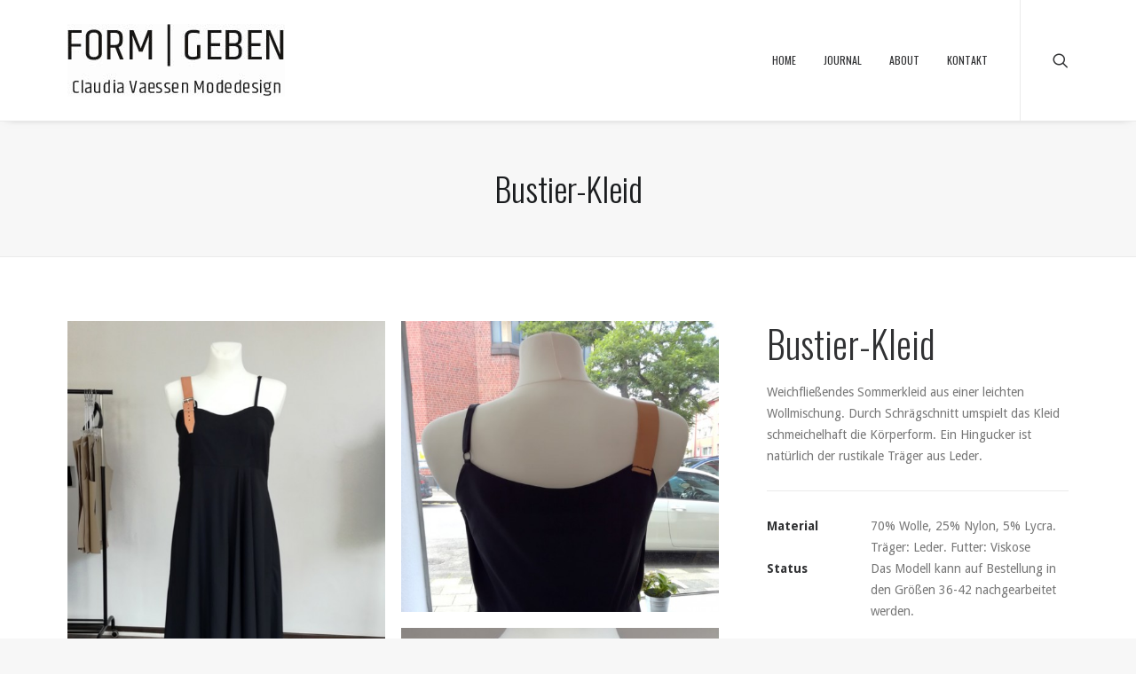

--- FILE ---
content_type: text/html; charset=UTF-8
request_url: http://www.formgeben.de/portfolio/bustier-kleid/
body_size: 8058
content:
<!DOCTYPE html>
<html class="no-touch" lang="de-DE" xmlns="http://www.w3.org/1999/xhtml">
<head>
<meta http-equiv="Content-Type" content="text/html; charset=UTF-8">
<meta name="viewport" content="width=device-width, initial-scale=1">
<link rel="profile" href="http://gmpg.org/xfn/11">
<link rel="pingback" href="http://www.formgeben.de/xmlrpc.php">
<title>Bustier-Kleid &#8211; Form | Geben</title>
<link rel='dns-prefetch' href='//fonts.googleapis.com' />
<link rel='dns-prefetch' href='//s.w.org' />
<link rel="alternate" type="application/rss+xml" title="Form | Geben &raquo; Feed" href="http://www.formgeben.de/feed/" />
<link rel="alternate" type="application/rss+xml" title="Form | Geben &raquo; Kommentar-Feed" href="http://www.formgeben.de/comments/feed/" />
<link rel="alternate" type="application/rss+xml" title="Form | Geben &raquo; Bustier-Kleid Kommentar-Feed" href="http://www.formgeben.de/portfolio/bustier-kleid/feed/" />
<link rel='stylesheet' id='layerslider-css'  href='http://www.formgeben.de/wp-content/plugins/LayerSlider/assets/static/layerslider/css/layerslider.css?ver=7.1.3' type='text/css' media='all' />
<link rel='stylesheet' id='wp-block-library-css'  href='http://www.formgeben.de/wp-includes/css/dist/block-library/style.min.css?ver=5.3.3' type='text/css' media='all' />
<link rel='stylesheet' id='uncodefont-google-css'  href='//fonts.googleapis.com/css?family=Poppins%3A300%2Cregular%2C500%2C600%2C700%7COswald%3A300%2Cregular%2C700%7CDroid+Sans%3Aregular%2C700&#038;subset=devanagari%2Clatin-ext%2Clatin&#038;ver=2.7.1' type='text/css' media='all' />
<link rel='stylesheet' id='uncode-style-css'  href='http://www.formgeben.de/wp-content/themes/uncode/library/css/style.css?ver=1789322641' type='text/css' media='all' />
<style id='uncode-style-inline-css' type='text/css'>

@media (max-width: 959px) { .navbar-brand > * { height: 41px !important;}}
@media (min-width: 960px) { .limit-width { max-width: 1200px; margin: auto;}}
#changer-back-color { transition: background-color 1000ms cubic-bezier(0.25, 1, 0.5, 1) !important; } #changer-back-color > div { transition: opacity 1000ms cubic-bezier(0.25, 1, 0.5, 1) !important; } body.bg-changer-init.disable-hover .main-wrapper .style-light,  body.bg-changer-init.disable-hover .main-wrapper .style-light h1,  body.bg-changer-init.disable-hover .main-wrapper .style-light h2, body.bg-changer-init.disable-hover .main-wrapper .style-light h3, body.bg-changer-init.disable-hover .main-wrapper .style-light h4, body.bg-changer-init.disable-hover .main-wrapper .style-light h5, body.bg-changer-init.disable-hover .main-wrapper .style-light h6, body.bg-changer-init.disable-hover .main-wrapper .style-light a, body.bg-changer-init.disable-hover .main-wrapper .style-dark, body.bg-changer-init.disable-hover .main-wrapper .style-dark h1, body.bg-changer-init.disable-hover .main-wrapper .style-dark h2, body.bg-changer-init.disable-hover .main-wrapper .style-dark h3, body.bg-changer-init.disable-hover .main-wrapper .style-dark h4, body.bg-changer-init.disable-hover .main-wrapper .style-dark h5, body.bg-changer-init.disable-hover .main-wrapper .style-dark h6, body.bg-changer-init.disable-hover .main-wrapper .style-dark a { transition: color 1000ms cubic-bezier(0.25, 1, 0.5, 1) !important; } body.bg-changer-init.disable-hover .main-wrapper .heading-text-highlight-inner { transition-property: right, background; transition-duration: 1000ms }
</style>
<link rel='stylesheet' id='uncode-icons-css'  href='http://www.formgeben.de/wp-content/themes/uncode/library/css/uncode-icons.css?ver=1789322641' type='text/css' media='all' />
<link rel='stylesheet' id='uncode-custom-style-css'  href='http://www.formgeben.de/wp-content/themes/uncode/library/css/style-custom.css?ver=1789322641' type='text/css' media='all' />
<style id='uncode-custom-style-inline-css' type='text/css'>
footer .footer-center {padding-top:2px;padding-bottom:15px;}.tmb-light.tmb-border, .tmb-light.tmb-bordered:not(.tmb-no-bg):not(.tmb-media-shadowed).tmb > .t-inside, .tmb-light.tmb-bordered.tmb-no-bg.tmb-media-first.tmb > .t-inside .t-entry-visual {border:1px solid #b9b8b9;}blockquote p {font-size:14px;}h5:not([class*="fontsize-"]), .h5:not([class*="fontsize-"]) {font-size:20px;}
</style>
<link rel='stylesheet' id='child-style-css'  href='http://www.formgeben.de/wp-content/themes/uncode-child/style.css?ver=1788614830' type='text/css' media='all' />
<script type='text/javascript' src='http://www.formgeben.de/wp-includes/js/jquery/jquery.js?ver=1.12.4-wp'></script>
<script type='text/javascript' src='http://www.formgeben.de/wp-includes/js/jquery/jquery-migrate.min.js?ver=1.4.1'></script>
<script type='text/javascript'>
/* <![CDATA[ */
var LS_Meta = {"v":"7.1.3","fixGSAP":"1"};
/* ]]> */
</script>
<script type='text/javascript' src='http://www.formgeben.de/wp-content/plugins/LayerSlider/assets/static/layerslider/js/layerslider.utils.js?ver=7.1.3'></script>
<script type='text/javascript' src='http://www.formgeben.de/wp-content/plugins/LayerSlider/assets/static/layerslider/js/layerslider.kreaturamedia.jquery.js?ver=7.1.3'></script>
<script type='text/javascript' src='http://www.formgeben.de/wp-content/plugins/LayerSlider/assets/static/layerslider/js/layerslider.transitions.js?ver=7.1.3'></script>
<script type='text/javascript' src='/wp-content/themes/uncode/library/js/ai-uncode.js' id='uncodeAI' data-home='/' data-path='/' data-breakpoints-images='258,516,720,1032,1440,2064,2880'></script>
<script type='text/javascript'>
/* <![CDATA[ */
var SiteParameters = {"days":"days","hours":"hours","minutes":"minutes","seconds":"seconds","constant_scroll":"on","scroll_speed":"2","parallax_factor":"0.25","loading":"Loading\u2026","slide_name":"slide","slide_footer":"footer","ajax_url":"http:\/\/www.formgeben.de\/wp-admin\/admin-ajax.php","nonce_adaptive_images":"3e532d97de","nonce_srcset_async":"85b313dcab","enable_debug":"","block_mobile_videos":"","is_frontend_editor":"","main_width":["1200","px"],"mobile_parallax_allowed":"","wireframes_plugin_active":"","sticky_elements":"","lazyload_type":"","resize_quality":"90","register_metadata":"","bg_changer_time":"1000","update_wc_fragments":"1","optimize_shortpixel_image":"","custom_cursor_selector":"[href], .trigger-overlay, .owl-next, .owl-prev, .owl-dot, input[type=\"submit\"], button[type=\"submit\"], a[class^=\"ilightbox\"], .ilightbox-thumbnail, .ilightbox-prev, .ilightbox-next, .overlay-close, .unmodal-close, .qty-inset > span, .share-button li, .uncode-post-titles .tmb.tmb-click-area, .btn-link, .tmb-click-row .t-inside, .lg-outer button, .lg-thumb img","mobile_parallax_animation":"","lbox_enhanced":"","native_media_player":"","vimeoPlayerParams":"?autoplay=0","ajax_filter_key_search":"key","ajax_filter_key_unfilter":"unfilter","uncode_adaptive":"1","ai_breakpoints":"258,516,720,1032,1440,2064,2880"};
/* ]]> */
</script>
<script type='text/javascript' src='http://www.formgeben.de/wp-content/themes/uncode/library/js/init.js?ver=1789322641'></script>
<meta name="generator" content="Powered by LayerSlider 7.1.3 - Multi-Purpose, Responsive, Parallax, Mobile-Friendly Slider Plugin for WordPress." />
<!-- LayerSlider updates and docs at: https://layerslider.com -->
<link rel="EditURI" type="application/rsd+xml" title="RSD" href="http://www.formgeben.de/xmlrpc.php?rsd" />
<link rel="wlwmanifest" type="application/wlwmanifest+xml" href="http://www.formgeben.de/wp-includes/wlwmanifest.xml" /> 
<link rel='prev' title='Sommerjacke mit Blasebalgtaschen' href='http://www.formgeben.de/portfolio/sommerjacke-mit-blasebalgtaschen/' />
<meta name="generator" content="WordPress 5.3.3" />
<link rel="canonical" href="http://www.formgeben.de/portfolio/bustier-kleid/" />
<link rel='shortlink' href='http://www.formgeben.de/?p=3351' />
<link rel="alternate" type="application/json+oembed" href="http://www.formgeben.de/wp-json/oembed/1.0/embed?url=http%3A%2F%2Fwww.formgeben.de%2Fportfolio%2Fbustier-kleid%2F" />
<link rel="alternate" type="text/xml+oembed" href="http://www.formgeben.de/wp-json/oembed/1.0/embed?url=http%3A%2F%2Fwww.formgeben.de%2Fportfolio%2Fbustier-kleid%2F&#038;format=xml" />
<link rel="icon" href="http://www.formgeben.de/wp-content/uploads/2020/05/favicon.ico" sizes="32x32" />
<link rel="icon" href="http://www.formgeben.de/wp-content/uploads/2020/05/favicon.ico" sizes="192x192" />
<link rel="apple-touch-icon-precomposed" href="http://www.formgeben.de/wp-content/uploads/2020/05/favicon.ico" />
<meta name="msapplication-TileImage" content="http://www.formgeben.de/wp-content/uploads/2020/05/favicon.ico" />
<noscript><style> .wpb_animate_when_almost_visible { opacity: 1; }</style></noscript></head>
<body class="portfolio-template-default single single-portfolio postid-3351  style-color-lxmt-bg hormenu-position-left hmenu hmenu-position-right header-full-width main-center-align mobile-parallax-not-allowed ilb-no-bounce qw-body-scroll-disabled menu-sticky-fix wpb-js-composer js-comp-ver-6.9.0 vc_responsive" data-border="0">
		<div id="vh_layout_help"></div><div class="body-borders" data-border="0"><div class="top-border body-border-shadow"></div><div class="right-border body-border-shadow"></div><div class="bottom-border body-border-shadow"></div><div class="left-border body-border-shadow"></div><div class="top-border style-light-bg"></div><div class="right-border style-light-bg"></div><div class="bottom-border style-light-bg"></div><div class="left-border style-light-bg"></div></div>	<div class="box-wrapper">
		<div class="box-container">
		<script type="text/javascript" id="initBox">UNCODE.initBox();</script>
		<div class="menu-wrapper menu-sticky">
													
													<header id="masthead" class="navbar menu-primary menu-light submenu-light style-light-original menu-with-logo">
														<div class="menu-container menu-hide style-color-xsdn-bg menu-borders menu-shadows">
															<div class="row-menu limit-width">
																<div class="row-menu-inner">
																	<div id="logo-container-mobile" class="col-lg-0 logo-container middle">
																		<div id="main-logo" class="navbar-header style-light">
																			<a href="http://www.formgeben.de/" class="navbar-brand" data-minheight="20"><div class="logo-image main-logo  logo-light" data-maxheight="82" style="height: 82px;"><img src="http://www.formgeben.de/wp-content/uploads/2017/05/logo-2016.jpg" alt="logo" width="245" height="82" class="img-responsive" /></div></a>
																		</div>
																		<div class="mmb-container"><div class="mobile-additional-icons"></div><div class="mobile-menu-button mobile-menu-button-light lines-button"><span class="lines"><span></span></span></div></div>
																	</div>
																	<div class="col-lg-12 main-menu-container middle">
																		<div class="menu-horizontal">
																			<div class="menu-horizontal-inner">
																				<div class="nav navbar-nav navbar-main navbar-nav-first"><ul id="menu-hauptmenue" class="menu-primary-inner menu-smart sm"><li id="menu-item-17" class="menu-item menu-item-type-post_type menu-item-object-page menu-item-home menu-item-17 menu-item-link"><a title="HOME" href="http://www.formgeben.de/">HOME<i class="fa fa-angle-right fa-dropdown"></i></a></li>
<li id="menu-item-63" class="menu-item menu-item-type-post_type menu-item-object-page menu-item-63 menu-item-link"><a title="JOURNAL" href="http://www.formgeben.de/journal/">JOURNAL<i class="fa fa-angle-right fa-dropdown"></i></a></li>
<li id="menu-item-15" class="menu-item menu-item-type-post_type menu-item-object-page menu-item-15 menu-item-link"><a title="ABOUT" href="http://www.formgeben.de/about/">ABOUT<i class="fa fa-angle-right fa-dropdown"></i></a></li>
<li id="menu-item-14" class="menu-item menu-item-type-post_type menu-item-object-page menu-item-14 menu-item-link"><a title="KONTAKT" href="http://www.formgeben.de/kontakt/">KONTAKT<i class="fa fa-angle-right fa-dropdown"></i></a></li>
</ul></div><div class="nav navbar-nav navbar-nav-last"><ul class="menu-smart sm menu-icons"><li class="menu-item-link search-icon style-light dropdown "><a href="#" class="trigger-overlay search-icon" data-area="search" data-container="box-container">
													<i class="fa fa-search3"></i><span class="desktop-hidden"><span>Search</span></span><i class="fa fa-angle-down fa-dropdown desktop-hidden"></i>
													</a><ul role="menu" class="drop-menu desktop-hidden">
														<li>
															<form class="search ccc" method="get" action="http://www.formgeben.de/">
																<input type="search" class="search-field no-livesearch" placeholder="Search…" value="" name="s" title="Search…" /></form>
														</li>
													</ul></li></ul></div><div class="desktop-hidden">
														 							</div></div>
																		</div>
																	</div>
																</div>
															</div></div>
													</header>
												</div>			<script type="text/javascript" id="fixMenuHeight">UNCODE.fixMenuHeight();</script>
			<div class="main-wrapper">
				<div class="main-container">
					<div class="page-wrapper">
						<div class="sections-container">
<div id="page-header"><div class="header-wrapper header-uncode-block">
									<div data-parent="true" class="vc_row style-color-lxmt-bg vc_custom_1466441640795 border-color-gyho-color row-container with-parallax" style="border-style: solid;border-bottom-width: 1px ;padding-top: 10px ;padding-right: 10px ;padding-bottom: 10px ;padding-left: 10px ;" id="row-unique-0"><div class="row limit-width row-parent row-header" data-height-ratio="20" data-minheight="60"><div class="wpb_row row-inner"><div class="wpb_column pos-middle pos-center align_center column_parent col-lg-12 single-internal-gutter"><div class="uncol style-light"  ><div class="uncoltable"><div class="uncell no-block-padding" ><div class="uncont"><div class="vc_custom_heading_wrap "><div class="heading-text el-text alpha-anim animate_when_almost_visible" data-delay="200" data-speed="800"><h1 class="h2 text-color-rgdb-color" ><span>Bustier-Kleid</span></h1></div><div class="clear"></div></div></div></div></div></div></div><script id="script-row-unique-0" data-row="script-row-unique-0" type="text/javascript" class="vc_controls">UNCODE.initRow(document.getElementById("row-unique-0"));</script></div></div></div></div></div><script type="text/javascript">UNCODE.initHeader();</script><div class="page-body style-light-bg">
						<div class="portfolio-wrapper portfolio-wrapper--sidebar_right portfolio-wrapper--without-builder"><div class="portfolio-body"><div class="row-container">
			        				<div class="row row-parent col-std-gutter double-top-padding no-bottom-padding limit-width">
												<div class="row-inner">
													<div class="col-lg-8">
									<div class="row-container">
		  					<div class="row row-parent style-light limit-width no-top-padding no-h-padding double-bottom-padding">
									<div id="gallery-160821" class="isotope-system">
					<div class="isotope-wrapper grid-wrapper half-gutter">
      			<div class="isotope-container isotope-layout style-masonry" data-type="masonry" data-layout="masonry" data-lg="1000" data-md="600" data-sm="480"><div class="tmb tmb-iso-w4 tmb-light tmb-overlay-anim tmb-overlay-text-anim tmb-media tmb-content-under tmb-media-last tmb-no-bg tmb-lightbox" ><div class="t-inside animate_when_almost_visible alpha-anim" data-delay="200"><div class="t-entry-visual"><div class="t-entry-visual-tc"><div class="t-entry-visual-cont"><div class="dummy" style="padding-top: 153.9%;"></div><a tabindex="-1" href="http://www.formgeben.de/wp-content/uploads/2017/05/kleid01-uai-258x397.jpg" class="pushed" data-noarr="" data-caption="" data-lbox="ilightbox_160821" data-options="width:520,height:800,thumbnail: 'http://www.formgeben.de/wp-content/uploads/2017/05/kleid01-195x300.jpg'"><div class="t-entry-visual-overlay"><div class="t-entry-visual-overlay-in style-dark-bg" style="opacity: 0.5;"></div></div><div class="t-overlay-wrap"><div class="t-overlay-inner">
														<div class="t-overlay-content">
															<div class="t-overlay-text no-block-padding"><div class="t-entry t-single-line"><i class="fa fa-plus2 t-overlay-icon"></i></div></div></div></div></div><img class="adaptive-async wp-image-3354" src="http://www.formgeben.de/wp-content/uploads/2017/05/kleid01-uai-258x397.jpg" width="258" height="397" alt="" data-uniqueid="3354-736343" data-guid="http://www.formgeben.de/wp-content/uploads/2017/05/kleid01.jpg" data-path="2017/05/kleid01.jpg" data-width="520" data-height="800" data-singlew="4" data-singleh="" data-crop="" /></a></div>
					</div>
				</div></div></div><div class="tmb tmb-iso-w4 tmb-light tmb-overlay-anim tmb-overlay-text-anim tmb-media tmb-content-under tmb-media-last tmb-no-bg tmb-lightbox" ><div class="t-inside animate_when_almost_visible alpha-anim" data-delay="200"><div class="t-entry-visual"><div class="t-entry-visual-tc"><div class="t-entry-visual-cont"><div class="dummy" style="padding-top: 91.9%;"></div><a tabindex="-1" href="http://www.formgeben.de/wp-content/uploads/2017/05/kleid03.jpg" class="pushed" data-noarr="" data-caption="" data-lbox="ilightbox_160821" data-options="width:600,height:550,thumbnail: 'http://www.formgeben.de/wp-content/uploads/2017/05/kleid03-300x275.jpg'"><div class="t-entry-visual-overlay"><div class="t-entry-visual-overlay-in style-dark-bg" style="opacity: 0.5;"></div></div><div class="t-overlay-wrap"><div class="t-overlay-inner">
														<div class="t-overlay-content">
															<div class="t-overlay-text no-block-padding"><div class="t-entry t-single-line"><i class="fa fa-plus2 t-overlay-icon"></i></div></div></div></div></div><img class="adaptive-async wp-image-3353" src="http://www.formgeben.de/wp-content/uploads/2017/05/kleid03-uai-258x237.jpg" width="258" height="237" alt="" data-uniqueid="3353-906352" data-guid="http://www.formgeben.de/wp-content/uploads/2017/05/kleid03.jpg" data-path="2017/05/kleid03.jpg" data-width="600" data-height="550" data-singlew="4" data-singleh="" data-crop="" /></a></div>
					</div>
				</div></div></div><div class="tmb tmb-iso-w4 tmb-light tmb-overlay-anim tmb-overlay-text-anim tmb-media tmb-content-under tmb-media-last tmb-no-bg tmb-lightbox" ><div class="t-inside animate_when_almost_visible alpha-anim" data-delay="200"><div class="t-entry-visual"><div class="t-entry-visual-tc"><div class="t-entry-visual-cont"><div class="dummy" style="padding-top: 100%;"></div><a tabindex="-1" href="http://www.formgeben.de/wp-content/uploads/2017/05/kleid02.jpg" class="pushed" data-noarr="" data-caption="" data-lbox="ilightbox_160821" data-options="width:540,height:540,thumbnail: 'http://www.formgeben.de/wp-content/uploads/2017/05/kleid02-300x300.jpg'"><div class="t-entry-visual-overlay"><div class="t-entry-visual-overlay-in style-dark-bg" style="opacity: 0.5;"></div></div><div class="t-overlay-wrap"><div class="t-overlay-inner">
														<div class="t-overlay-content">
															<div class="t-overlay-text no-block-padding"><div class="t-entry t-single-line"><i class="fa fa-plus2 t-overlay-icon"></i></div></div></div></div></div><img class="adaptive-async wp-image-3355" src="http://www.formgeben.de/wp-content/uploads/2017/05/kleid02-uai-258x258.jpg" width="258" height="258" alt="" data-uniqueid="3355-896126" data-guid="http://www.formgeben.de/wp-content/uploads/2017/05/kleid02.jpg" data-path="2017/05/kleid02.jpg" data-width="540" data-height="540" data-singlew="4" data-singleh="" data-crop="" /></a></div>
					</div>
				</div></div></div></div>
				</div>
			</div>
								</div>
							</div>
								</div>
													<div class="col-lg-4 col-widgets-sidebar">
														<div class="uncol style-light">
															<div class="uncoltable">
																<div class="uncell double-bottom-padding">
																	<div class="uncont">
																		<div class="info-content"><div class="post-title-wrapper"><h1 class="post-title">Bustier-Kleid</h1></div><p>Weichfließendes Sommerkleid aus einer leichten Wollmischung. Durch Schrägschnitt umspielt das Kleid schmeichelhaft die Körperform. Ein Hingucker ist natürlich der rustikale Träger aus Leder.</p>
<hr /><p><span class="detail-container"><span class="detail-label">Material</span><span class="detail-value">70% Wolle, 25% Nylon, 5% Lycra. Träger: Leder. Futter: Viskose</span></span><span class="detail-container"><span class="detail-label">Status</span><span class="detail-value">Das Modell kann auf Bestellung in den Größen 36-42 nachgearbeitet werden.</span></span></p></div>
																	</div>
																</div>
															</div>
														</div>
													</div>
													
												</div>
											</div>
										</div></div></div>
					</div><div class="row-container row-navigation row-navigation-light">
		  					<div class="row row-parent style-light limit-width">
									<nav class="post-navigation">
									<ul class="navigation"><li class="page-prev"><span class="btn-container"><a class="btn btn-link text-default-color btn-icon-left" href="http://www.formgeben.de/portfolio/sommerjacke-mit-blasebalgtaschen/" rel="prev"><i class="fa fa-angle-left"></i><span>Prev</span></a></span></li><li class="nav-back"><span class="btn-container"><a class="btn btn-link text-default-color" href="http://www.formgeben.de/lookbook/">LOOKBOOK</a></span></li><li class="page-next"><span class="btn-container"><span class="btn btn-link btn-icon-right btn-disable-hover">Next<i class="fa fa-angle-right"></i></span></span></li></ul><!-- .navigation -->
							</nav><!-- .post-navigation -->
								</div>
							</div>								</div><!-- sections container -->
							</div><!-- page wrapper -->
												<footer id="colophon" class="site-footer">
							<div data-parent="true" class="vc_row style-color-prif-bg row-container" id="row-unique-1"><div class="row limit-width row-parent"><div class="wpb_row row-inner"><div class="wpb_column pos-top pos-center align_center column_parent col-lg-12 single-internal-gutter"><div class="uncol style-dark"  ><div class="uncoltable"><div class="uncell no-block-padding" ><div class="uncont"><div  class="wpb_widgetised_column wpb_content_element social media">
		<div class="wpb_wrapper">
			
			<aside id="text-12" class="widget widget_text widget-container collapse-init sidebar-widgets"><h3 class="widget-title widget-title--hide-desktop">Text</h3>			<div class="textwidget"><a href="http://formgeben.de">HOME</a>&nbsp; &nbsp; &nbsp;
<a href="http://formgeben.de/?feed=rss2">RSS-FEEDS</a>&nbsp; &nbsp; &nbsp;
<a href="http://formgeben.de/agb">AGB</a>&nbsp; &nbsp; &nbsp;<a href="http://formgeben.de/impressum">IMPRESSUM</a>&nbsp; &nbsp; &nbsp;<a href="http://formgeben.de/impressum#policy">DATENSCHUTZ</a></div>
		</aside>
		</div>
	</div>
</div></div></div></div></div><script id="script-row-unique-1" data-row="script-row-unique-1" type="text/javascript" class="vc_controls">UNCODE.initRow(document.getElementById("row-unique-1"));</script></div></div></div><div class="row-container style-color-prif-bg footer-center footer-last">
		  					<div class="row row-parent style-dark limit-width no-top-padding no-h-padding no-bottom-padding">
									<div class="uncell col-lg-6 pos-middle text-center"><div class="social-icon icon-box icon-box-top icon-inline"><a href="https://www.facebook.com/Formgeben-408552739222634/" target="_blank"><i class="fa fa-facebook"></i></a></div><div class="social-icon icon-box icon-box-top icon-inline"><a href="https://de.pinterest.com/formgeben/" target="_blank"><i class="fa fa-pinterest-p"></i></a></div><div class="social-icon icon-box icon-box-top icon-inline"><a href="https://twitter.com/formgeben" target="_blank"><i class="fa fa-twitter"></i></a></div><div class="social-icon icon-box icon-box-top icon-inline"><a href="https://www.instagram.com/formgeben/" target="_blank"><i class="fa fa-instagram"></i></a></div></div><div class="site-info uncell col-lg-6 pos-middle text-center">&copy; 2025 Form | Geben. All rights reserved</div><!-- site info -->
								</div>
							</div>						</footer>
																	</div><!-- main container -->
				</div><!-- main wrapper -->
							</div><!-- box container -->
					</div><!-- box wrapper -->
		<div class="style-light footer-scroll-top"><a href="#" class="scroll-top"><i class="fa fa-angle-up fa-stack btn-default btn-hover-nobg"></i></a></div>
					<div class="overlay overlay-sequential overlay-full style-dark style-dark-bg overlay-search" data-area="search" data-container="box-container">
				<div class="mmb-container"><div class="menu-close-search mobile-menu-button menu-button-offcanvas mobile-menu-button-dark lines-button overlay-close close" data-area="search" data-container="box-container"><span class="lines"></span></div></div>
				<div class="search-container"><form action="http://www.formgeben.de/" method="get">
	<div class="search-container-inner">
		<input type="search" class="search-field form-fluid no-livesearch" placeholder="Search…" value="" name="s" title="Search for:">
		<i class="fa fa-search3"></i>

			</div>
</form>
</div>
			</div>
		
	<script type="text/html" id="wpb-modifications"></script><script type='text/javascript'>
var mejsL10n = {"language":"de","strings":{"mejs.install-flash":"Du verwendest einen Browser, der nicht den Flash-Player aktiviert oder installiert hat. Bitte aktiviere dein Flash-Player-Plugin oder lade die neueste Version von https:\/\/get.adobe.com\/flashplayer\/ herunter.","mejs.fullscreen-off":"Vollbild beenden","mejs.fullscreen-on":"Vollbild einschalten","mejs.download-video":"Video herunterladen","mejs.fullscreen":"Vollbild","mejs.time-jump-forward":["1 Sekunde vorw\u00e4rts springen","%1 Sekunden vorspringen"],"mejs.loop":"Schleife umschalten","mejs.play":"Abspielen","mejs.pause":"Pause","mejs.close":"Schlie\u00dfen","mejs.time-slider":"Zeit-Schieberegler","mejs.time-help-text":"Benutze die Pfeiltasten Links\/Rechts, um 1 Sekunde vorzuspringen, und die Pfeiltasten Hoch\/Runter, um 10 Sekunden vorzuspringen.","mejs.time-skip-back":["Eine Sekunde zur\u00fcckspringen","%1 Sekunde(n) zur\u00fcck springen"],"mejs.captions-subtitles":"Beschriftungen\/Untertitel","mejs.captions-chapters":"Kapitel","mejs.none":"Keine","mejs.mute-toggle":"Stumm schalten","mejs.volume-help-text":"Pfeiltasten Hoch\/Runter benutzen, um die Lautst\u00e4rke zu regeln.","mejs.unmute":"Laut schalten","mejs.mute":"Stumm","mejs.volume-slider":"Lautst\u00e4rkeregler","mejs.video-player":"Video-Player","mejs.audio-player":"Audio-Player","mejs.ad-skip":"Werbung \u00fcberspringen","mejs.ad-skip-info":["In einer Sekunde \u00fcberspringen","In %1 Sekunden \u00fcberspringen"],"mejs.source-chooser":"Quellen-Auswahl","mejs.stop":"Stopp","mejs.speed-rate":"\u00dcbertragungsrate","mejs.live-broadcast":"Live-\u00dcbertragung","mejs.afrikaans":"Afrikaans","mejs.albanian":"Albanisch","mejs.arabic":"Arabisch","mejs.belarusian":"Wei\u00dfrussisch","mejs.bulgarian":"Bulgarisch","mejs.catalan":"Katalanisch","mejs.chinese":"Chinesisch","mejs.chinese-simplified":"Chinesisch (Vereinfacht)","mejs.chinese-traditional":"Chinesisch (Traditionell)","mejs.croatian":"Kroatisch","mejs.czech":"Tschechisch","mejs.danish":"D\u00e4nisch","mejs.dutch":"Niederl\u00e4ndisch","mejs.english":"Englisch","mejs.estonian":"Estnisch","mejs.filipino":"Filipino","mejs.finnish":"Finnisch","mejs.french":"Franz\u00f6sisch","mejs.galician":"Galicisch","mejs.german":"Deutsch","mejs.greek":"Griechisch","mejs.haitian-creole":"Haitianisches Kreolisch","mejs.hebrew":"Hebr\u00e4isch","mejs.hindi":"Hindi","mejs.hungarian":"Ungarisch","mejs.icelandic":"Isl\u00e4ndisch","mejs.indonesian":"Indonesisch","mejs.irish":"Irisch","mejs.italian":"Italienisch","mejs.japanese":"Japanisch","mejs.korean":"Koreanisch","mejs.latvian":"Lettisch","mejs.lithuanian":"Litauisch","mejs.macedonian":"Mazedonisch","mejs.malay":"Malaiisch","mejs.maltese":"Maltesisch","mejs.norwegian":"Norwegisch","mejs.persian":"Persisch","mejs.polish":"Polnisch","mejs.portuguese":"Portugiesisch","mejs.romanian":"Rum\u00e4nisch","mejs.russian":"Russisch","mejs.serbian":"Serbisch","mejs.slovak":"Slowakisch","mejs.slovenian":"Slowenisch","mejs.spanish":"Spanisch","mejs.swahili":"Suaheli","mejs.swedish":"Schwedisch","mejs.tagalog":"Tagalog","mejs.thai":"Thail\u00e4ndisch","mejs.turkish":"T\u00fcrkisch","mejs.ukrainian":"Ukrainisch","mejs.vietnamese":"Vietnamesisch","mejs.welsh":"Walisisch","mejs.yiddish":"Jiddisch"}};
</script>
<script type='text/javascript' src='http://www.formgeben.de/wp-includes/js/mediaelement/mediaelement-and-player.min.js?ver=4.2.13-9993131'></script>
<script type='text/javascript' src='http://www.formgeben.de/wp-includes/js/mediaelement/mediaelement-migrate.min.js?ver=5.3.3'></script>
<script type='text/javascript'>
/* <![CDATA[ */
var _wpmejsSettings = {"pluginPath":"\/wp-includes\/js\/mediaelement\/","classPrefix":"mejs-","stretching":"responsive"};
/* ]]> */
</script>
<script type='text/javascript' src='http://www.formgeben.de/wp-includes/js/mediaelement/wp-mediaelement.min.js?ver=5.3.3'></script>
<script type='text/javascript' src='http://www.formgeben.de/wp-content/themes/uncode/library/js/plugins.js?ver=1789322641'></script>
<script type='text/javascript' src='http://www.formgeben.de/wp-content/themes/uncode/library/js/app.js?ver=1789322641'></script>
<script type='text/javascript' src='http://www.formgeben.de/wp-includes/js/comment-reply.min.js?ver=5.3.3'></script>
<script type='text/javascript' src='http://www.formgeben.de/wp-includes/js/wp-embed.min.js?ver=5.3.3'></script>
	<!-- Piwik -->
	<script type="text/javascript">
		var _paq = _paq || [];
										_paq.push(["trackPageView"]);
		_paq.push(["enableLinkTracking"]);
		(function() {
			var u = (("https:" == document.location.protocol) ? "https" : "http") + "://" + "tracking.designimsinn.de/";
			_paq.push(["setTrackerUrl", u + "piwik.php"]);
			_paq.push(["setSiteId", "5"]);
			var d = document, g = d.createElement("script"), s = d.getElementsByTagName("script")[0];
			g.type = "text/javascript";
			g.defer = true;
			g.async = true;
			g.src = u + "piwik.js";
			s.parentNode.insertBefore(g, s);
		})();
	</script>
	<!-- End Piwik Code -->
	</body>
</html>
